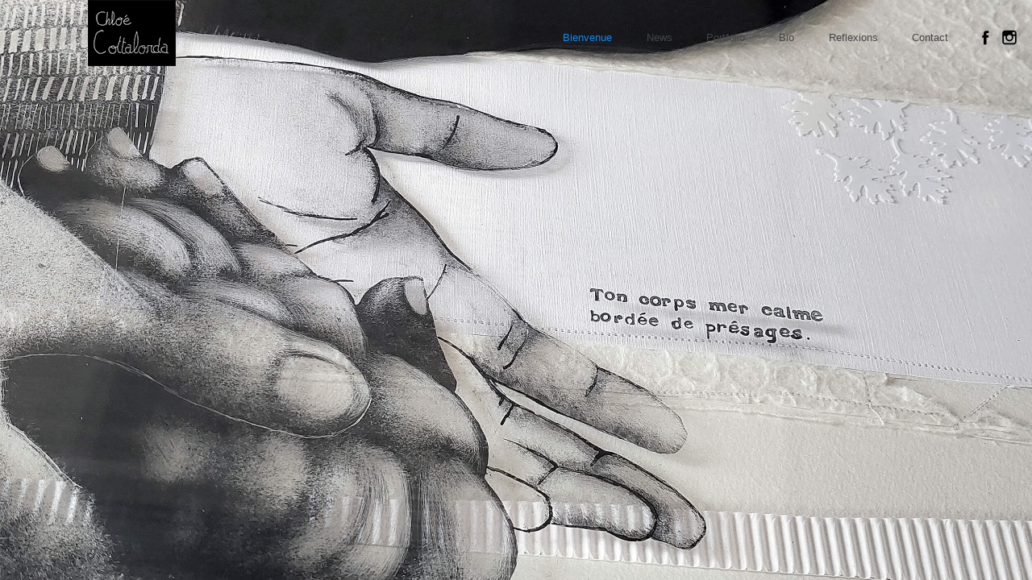

--- FILE ---
content_type: text/html; charset=UTF-8
request_url: http://chloecottalorda.com/
body_size: 1857
content:
<!DOCTYPE html>
<html lang="fr">
<head>
	<title>Chloe Cottalorda</title>
	<meta name="Chloe Cottalorda" content="Artiste"/>
	<script>
	window.ga=window.ga||function(){(ga.q=ga.q||[]).push(arguments)};ga.l=+new Date;
	ga('create', 'UA-85539940-2', 'auto');
	ga('send', 'pageview');
</script>
<script async src='https://www.google-analytics.com/analytics.js'></script>


<meta name="MobileOptimized" content="width">
<meta name="HandheldFriendly" content="true">
<!-- <meta name="viewport" content="width=device-width, initial-scale=1.0"> -->
<meta name="viewport" content="width=720">

<link rel="stylesheet" type="text/css" href="/css/app.css">

<script src="https://ajax.googleapis.com/ajax/libs/jquery/3.2.1/jquery.min.js"></script>

<script src="/js/app.js"></script></head>
<body id="body-index" class="body-bg">
	<header>
		<div id="logo">
			<h1><img src="logo.png" alt="Chloe Cottalorda - Contact"></h1>
		</div>
		<ul id="nav" role="nav">
	<li>
		<a href="/">Bienvenue</a>
	</li>
	<li>
		<a href="/news">News</a>
	</li>
	<li>
		<a href="/portfolio">Portfolio</a>
	</li>
	<li>
		<a href="/bio">Bio</a>
	</li>
	<li>
		<a href="/reflexions">Reflexions</a>
	</li>
	<li>
		<a href="/contact">Contact</a>
	</li>
	<li class="social">
		<a target="_blank" href="https://www.facebook.com/people/Tidru-Sculpture/100007047498463">
			<svg enable-background="new 0 0 56.693 56.693" height="56.693px" id="Layer_1" version="1.1" viewBox="0 0 56.693 56.693" width="56.693px" xml:space="preserve" xmlns="http://www.w3.org/2000/svg" xmlns:xlink="http://www.w3.org/1999/xlink">	<path d="M40.43,21.739h-7.645v-5.014c0-1.883,1.248-2.322,2.127-2.322c0.877,0,5.395,0,5.395,0V6.125l-7.43-0.029  c-8.248,0-10.125,6.174-10.125,10.125v5.518h-4.77v8.53h4.77c0,10.947,0,24.137,0,24.137h10.033c0,0,0-13.32,0-24.137h6.77  L40.43,21.739z"/>
			</svg>
		</a>
	</li>
	<li class="social">
		<a target="_blank" href="https://www.instagram.com/tidrusculpture">
			<svg enable-background="new 0 0 56.693 56.693" height="56.693px" id="Layer_1" version="1.1" viewBox="0 0 56.693 56.693" width="56.693px" xml:space="preserve" xmlns="http://www.w3.org/2000/svg" xmlns:xlink="http://www.w3.org/1999/xlink"><path d="M43.414,4.831H13c-5.283,0-9.581,4.297-9.581,9.58v10.12v20.295c0,5.283,4.298,9.58,9.581,9.58h30.415  c5.283,0,9.58-4.297,9.58-9.58V24.53v-10.12C52.994,9.127,48.697,4.831,43.414,4.831z M46.162,10.544l1.096-0.004v1.091v7.312  l-8.375,0.027l-0.029-8.402L46.162,10.544z M21.131,24.53c1.588-2.197,4.164-3.638,7.076-3.638s5.488,1.441,7.074,3.638  c1.033,1.434,1.652,3.188,1.652,5.088c0,4.811-3.918,8.725-8.727,8.725c-4.812,0-8.726-3.914-8.726-8.725  C19.481,27.718,20.098,25.964,21.131,24.53z M48.164,44.825c0,2.621-2.131,4.75-4.75,4.75H13c-2.62,0-4.751-2.129-4.751-4.75V24.53  h7.4c-0.639,1.572-0.998,3.289-0.998,5.088c0,7.473,6.08,13.557,13.556,13.557c7.475,0,13.555-6.084,13.555-13.557  c0-1.799-0.361-3.516-1-5.088h7.402V44.825z"/></svg>
		</a>
	</li>
</ul>
	</header>

	<script>
		$(document).ready(function() {
			var images = [
	    		'images/slider1.jpg',              /*ici pour changer les images de fond de #bienvenue,fixer enhaut et à droite*/
	    		'images/slider2.jpg',
	    		'images/slider3.jpg',
	    		'images/slider4.jpg',
				'images/slider5.jpg'
			];
			$('#body-index').css('background-image', 'url(./'+images[0]+')');
			var i = 0;
			var t = setInterval(runFunction, 5000);   /*intervalle de temps 3000=3sec*/

			function runFunction() {
				if (i == images.length-1) {
					i = 0;
				}
				else {
					i++;
				}
				
				$('#body-index').css('background-image', 'url(./'+images[i]+')');
			}
		});
	</script>

<!-- 	<div class="main" id="index">
		<div id="blueimp-gallery-carousel" class="blueimp-gallery blueimp-gallery-carousel">
		    <div class="slides"></div>
		    <a class="prev">‹</a>
		    <a class="next">›</a>
		</div>
	</div>
	<script>
		$(document).ready(function() {
			blueimp.Gallery(
			    [
		    		'/images/1.jpg',
		    		'/images/2.jpg',
		    		'/images/30.jpg',
		    		'/images/3.jpg'
			    ],
			    {
			        container: '#blueimp-gallery-carousel',
			        carousel: true,
			        slideshowInterval: 3000,
			        transitionSpeed: 800,
			        startSlideshow: true
			    }
			);
		});
	</script> -->
</body>

</html>

--- FILE ---
content_type: text/css
request_url: http://chloecottalorda.com/css/app.css
body_size: 3043
content:
.blueimp-gallery,.blueimp-gallery>.slides>.slide>.slide-content{position:absolute;top:0;right:0;bottom:0;left:0;-moz-backface-visibility:hidden}.blueimp-gallery>.slides>.slide>.slide-content{margin:auto;width:auto;height:auto;max-width:100%;max-height:100%;opacity:1}.blueimp-gallery{position:fixed;z-index:999999;overflow:hidden;background:#000;background:rgba(0,0,0,0.9);opacity:0;display:none;direction:ltr;-ms-touch-action:none;touch-action:none}.blueimp-gallery-carousel{position:relative;z-index:auto;margin:1em auto;padding-bottom:56.25%;-webkit-box-shadow:0 0 10px #000;box-shadow:0 0 10px #000;-ms-touch-action:pan-y;touch-action:pan-y}.blueimp-gallery-display{display:block;opacity:1}.blueimp-gallery>.slides{position:relative;height:100%;overflow:hidden}.blueimp-gallery-carousel>.slides{position:absolute}.blueimp-gallery>.slides>.slide{position:relative;float:left;height:100%;text-align:center;-webkit-transition-timing-function:cubic-bezier(0.645, 0.045, 0.355, 1);-o-transition-timing-function:cubic-bezier(0.645, 0.045, 0.355, 1);transition-timing-function:cubic-bezier(0.645, 0.045, 0.355, 1)}.blueimp-gallery,.blueimp-gallery>.slides>.slide>.slide-content{-webkit-transition:opacity 0.2s linear;-o-transition:opacity 0.2s linear;transition:opacity 0.2s linear}.blueimp-gallery>.slides>.slide-loading{background:url(../img/loading.gif) center no-repeat;background-size:64px 64px}.blueimp-gallery>.slides>.slide-loading>.slide-content{opacity:0}.blueimp-gallery>.slides>.slide-error{background:url(../img/error.png) center no-repeat}.blueimp-gallery>.slides>.slide-error>.slide-content{display:none}.blueimp-gallery>.prev,.blueimp-gallery>.next{position:absolute;top:50%;left:15px;width:40px;height:40px;margin-top:-23px;font-family:"Helvetica Neue", Helvetica, Arial, sans-serif;font-size:60px;font-weight:100;line-height:30px;color:#fff;text-decoration:none;text-shadow:0 0 2px #000;text-align:center;background:#222;background:rgba(0,0,0,0.5);-webkit-box-sizing:content-box;box-sizing:content-box;border:3px solid #fff;border-radius:23px;opacity:0.5;cursor:pointer;display:none}.blueimp-gallery>.next{left:auto;right:15px}.blueimp-gallery>.close,.blueimp-gallery>.title{position:absolute;top:15px;left:15px;margin:0 40px 0 0;font-size:20px;line-height:30px;color:#fff;text-shadow:0 0 2px #000;opacity:0.8;display:none}.blueimp-gallery>.close{padding:15px;right:15px;left:auto;margin:-15px;font-size:30px;text-decoration:none;cursor:pointer}.blueimp-gallery>.play-pause{position:absolute;right:15px;bottom:15px;width:15px;height:15px;background:url(../img/play-pause.png) 0 0 no-repeat;cursor:pointer;opacity:0.5;display:none}.blueimp-gallery-playing>.play-pause{background-position:-15px 0}.blueimp-gallery>.prev:hover,.blueimp-gallery>.next:hover,.blueimp-gallery>.close:hover,.blueimp-gallery>.title:hover,.blueimp-gallery>.play-pause:hover{color:#fff;opacity:1}.blueimp-gallery-controls>.prev,.blueimp-gallery-controls>.next,.blueimp-gallery-controls>.close,.blueimp-gallery-controls>.title,.blueimp-gallery-controls>.play-pause{display:block;-webkit-transform:translateZ(0);-ms-transform:translateZ(0);transform:translateZ(0)}.blueimp-gallery-single>.prev,.blueimp-gallery-left>.prev,.blueimp-gallery-single>.next,.blueimp-gallery-right>.next,.blueimp-gallery-single>.play-pause{display:none}.blueimp-gallery>.slides>.slide>.slide-content,.blueimp-gallery>.prev,.blueimp-gallery>.next,.blueimp-gallery>.close,.blueimp-gallery>.play-pause{-webkit-user-select:none;-moz-user-select:none;-ms-user-select:none;user-select:none}body:last-child .blueimp-gallery>.slides>.slide-error{background-image:url(../img/error.svg)}body:last-child .blueimp-gallery>.play-pause{width:20px;height:20px;background-size:40px 20px;background-image:url(../img/play-pause.svg)}body:last-child .blueimp-gallery-playing>.play-pause{background-position:-20px 0}*+html .blueimp-gallery>.slides>.slide{min-height:300px}*+html .blueimp-gallery>.slides>.slide>.slide-content{position:relative}.blueimp-gallery>.indicator{position:absolute;top:auto;right:15px;bottom:15px;left:15px;margin:0 40px;padding:0;list-style:none;text-align:center;line-height:10px;display:none}.blueimp-gallery>.indicator>li{display:inline-block;width:9px;height:9px;margin:6px 3px 0 3px;-webkit-box-sizing:content-box;box-sizing:content-box;border:1px solid transparent;background:#ccc;background:rgba(255,255,255,0.25) center no-repeat;border-radius:5px;-webkit-box-shadow:0 0 2px #000;box-shadow:0 0 2px #000;opacity:0.5;cursor:pointer}.blueimp-gallery>.indicator>li:hover,.blueimp-gallery>.indicator>.active{background-color:#fff;border-color:#fff;opacity:1}.blueimp-gallery-controls>.indicator{display:block;-webkit-transform:translateZ(0);-ms-transform:translateZ(0);transform:translateZ(0)}.blueimp-gallery-single>.indicator{display:none}.blueimp-gallery>.indicator{-webkit-user-select:none;-moz-user-select:none;-ms-user-select:none;user-select:none}*+html .blueimp-gallery>.indicator>li{display:inline}/*! normalize.css v7.0.0 | MIT License | github.com/necolas/normalize.css */html{line-height:1.15;-ms-text-size-adjust:100%;-webkit-text-size-adjust:100%}body{margin:0}article,aside,footer,header,nav,section{display:block}h1{font-size:2em;margin:0.67em 0}figcaption,figure,main{display:block}figure{margin:1em 40px}hr{-webkit-box-sizing:content-box;box-sizing:content-box;height:0;overflow:visible}pre{font-family:monospace, monospace;font-size:1em}a{background-color:transparent;-webkit-text-decoration-skip:objects}abbr[title]{border-bottom:none;text-decoration:underline;-webkit-text-decoration:underline dotted;text-decoration:underline dotted}b,strong{font-weight:inherit}b,strong{font-weight:bolder}code,kbd,samp{font-family:monospace, monospace;font-size:1em}dfn{font-style:italic}mark{background-color:#ff0;color:#000}small{font-size:80%}sub,sup{font-size:75%;line-height:0;position:relative;vertical-align:baseline}sub{bottom:-0.25em}sup{top:-0.5em}audio,video{display:inline-block}audio:not([controls]){display:none;height:0}img{border-style:none}svg:not(:root){overflow:hidden}button,input,optgroup,select,textarea{font-family:sans-serif;font-size:100%;line-height:1.15;margin:0}button,input{overflow:visible}button,select{text-transform:none}button,html [type="button"],[type="reset"],[type="submit"]{-webkit-appearance:button}button::-moz-focus-inner,[type="button"]::-moz-focus-inner,[type="reset"]::-moz-focus-inner,[type="submit"]::-moz-focus-inner{border-style:none;padding:0}button:-moz-focusring,[type="button"]:-moz-focusring,[type="reset"]:-moz-focusring,[type="submit"]:-moz-focusring{outline:1px dotted ButtonText}fieldset{padding:0.35em 0.75em 0.625em}legend{-webkit-box-sizing:border-box;box-sizing:border-box;color:inherit;display:table;max-width:100%;padding:0;white-space:normal}progress{display:inline-block;vertical-align:baseline}textarea{overflow:auto}[type="checkbox"],[type="radio"]{-webkit-box-sizing:border-box;box-sizing:border-box;padding:0}[type="number"]::-webkit-inner-spin-button,[type="number"]::-webkit-outer-spin-button{height:auto}[type="search"]{-webkit-appearance:textfield;outline-offset:-2px}[type="search"]::-webkit-search-cancel-button,[type="search"]::-webkit-search-decoration{-webkit-appearance:none}::-webkit-file-upload-button{-webkit-appearance:button;font:inherit}details,menu{display:block}summary{display:list-item}canvas{display:inline-block}template{display:none}[hidden]{display:none}html{font-family:raleway, sans-serif;color:#444;font-size:80%;height:100%;line-height:1.5rem}h1{margin:0;font-size:0}body{height:100%;max-width:1400px;margin:auto}.body-bg{background-repeat:no-repeat;background-position:right top;background-size:100% auto;background-size:cover}a{outline:0;text-decoration:none;color:#444}a:hover{color:#108BEF}header{display:-webkit-box;display:-ms-flexbox;display:flex;-webkit-box-pack:justify;-ms-flex-pack:justify;justify-content:space-between;-webkit-box-align:center;-ms-flex-align:center;align-items:center}.main{margin-top:-10px}#nav{margin:0 2% 0 0;padding:0}#nav li{display:inline-block;padding:0.5rem;list-style-type:none}#nav li a{padding:1rem}#nav li a.active{color:#108BEF}#nav li.social a{padding:1rem 0.5rem 1rem 0.5rem;position:relative}#nav li.social a svg{position:absolute;top:0.8rem;height:20px;width:20px}#portfolio .column{width:33.3333%;float:left;-webkit-animation:fadeIn ease-in 2s;animation:fadeIn ease-in 2s}#portfolio .image{position:relative;overflow:hidden;display:block}#portfolio .image b{display:block;display:none}#portfolio .image img{color:white;display:block;width:100%;height:auto;opacity:0.8;-webkit-transition:all 2s;-o-transition:all 2s;transition:all 2s}#portfolio .image img:hover{cursor:pointer;opacity:1;-webkit-transform:scale(1.1);-ms-transform:scale(1.1);transform:scale(1.1);-webkit-transition:all 2s;-o-transition:all 2s;transition:all 2s}@-webkit-keyframes fadeIn{from{opacity:0}to{opacity:1}}@keyframes fadeIn{from{opacity:0}to{opacity:1}}#bio .text,#reflexions .text{float:left;width:70%;margin-top:5vh}#bio .text .header,#reflexions .text .header{margin-top:1.5rem;text-align:left;margin-left:15%;display:block}#bio .text .column,#reflexions .text .column{float:left;width:40%;padding:0 0 0 10%}#contact-form{float:right;width:350px;padding:2rem;margin:0 10% 0 10%;background-color:white;border-radius:3px}#contact-form a{margin-bottom:1rem;display:block}#contact-form input[type="text"],#contact-form input[type="email"],#contact-form textarea{-webkit-box-sizing:border-box;box-sizing:border-box;width:100%;margin:1rem 0 1rem 0;padding:0.5rem;border:1px solid #CFCFCF}#contact-form button{-webkit-box-sizing:border-box;box-sizing:border-box;margin:1rem 0 0 0;padding:0.5rem;border:1px solid #CFCFCF}.blueimp-gallery>.prev,.blueimp-gallery>.next{font-family:inherit;background:none;border:none;width:50px;height:50px;font-size:80px}.blueimp-gallery>.indicator{text-align:right}.blueimp-gallery>.indicator>li{width:50px;height:50px;background-size:48px;background-color:white}.blueimp-gallery>.title{bottom:15px;top:unset}.blueimp-gallery>.close{font-size:50px}#news,#reflexion{max-width:800px;margin:auto}#news .text,#reflexion .text{margin:0 10px 0 10px}#news article{margin:0 10px 0 10px;clear:both;overflow:hidden;margin-bottom:20px}#news .news-image img{float:left}#news h2{float:left;margin:0.5rem 0 0.5rem 0;width:calc(100% - 100px)}#news .date{float:right;margin:1rem 0 0 0;width:100px;text-align:right;color:#777575}.clearfix{clear:both;overflow:hidden}#index{height:300px;position:relative}#blueimp-gallery-carousel{height:300px;height:calc(100vh - 150px);padding:0;margin:0;background:#2C2C2B;-webkit-box-shadow:0 0 10px #2C2C2B;box-shadow:0 0 10px #2C2C2B}#blueimp-gallery-carousel img{width:auto;max-height:300px;max-height:calc(100vh - 150px)}.messages{margin:1rem auto 1rem auto;max-width:1200px;text-align:center}.messages>div{text-align:left;padding:1rem;margin:0 0.5rem 0 0.5rem;border-radius:3px;display:inline-block;background-position:1rem 1rem;background-size:16px 16px}.messages>div.success{border:2px solid #2ECC71}.messages>div.error{border:2px solid #D50400}

@media all and (max-width: 740px){html,body{min-width:740px}}

@media all and (max-width: 741px){.blueimp-gallery>.prev,.blueimp-gallery>.next{font-size:140px}.blueimp-gallery>.close{font-size:100px}}

@media all and (min-width: 1000px){#logo{margin-left:109px}}

--- FILE ---
content_type: text/plain
request_url: https://www.google-analytics.com/j/collect?v=1&_v=j102&a=1465863836&t=pageview&_s=1&dl=http%3A%2F%2Fchloecottalorda.com%2F&ul=en-us%40posix&dt=Chloe%20Cottalorda&sr=1280x720&vp=1280x720&_u=IEBAAEABAAAAACAAI~&jid=1910049997&gjid=1659722120&cid=1355158414.1769913948&tid=UA-85539940-2&_gid=1233224193.1769913948&_r=1&_slc=1&z=1267124012
body_size: -452
content:
2,cG-6G2VVYSMZL